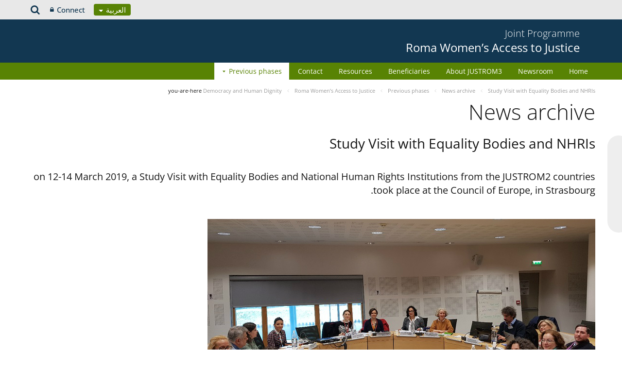

--- FILE ---
content_type: text/css;charset=UTF-8
request_url: https://pjp-eu.coe.int/o/social-bookmarks-taglib/css/main.css?browserId=other&themeId=coe2014_WAR_coe2014theme&minifierType=css&languageId=ar_IQ&t=1767944050000
body_size: -52
content:
/*1706653680000*/
.taglib-social-bookmarks{display:inline-flex}.taglib-social-bookmarks .taglib-social-bookmark{display:inline-block;vertical-align:top}.taglib-social-bookmarks .taglib-social-bookmark img{vertical-align:baseline}.taglib-social-bookmarks .taglib-social-bookmark+.taglib-social-bookmark{padding-right:.5rem}.taglib-social-bookmarks .dropdown button:not(:hover):not(:active):not(:focus){background:0}.taglib-social-bookmarks .dropdown svg{font-size:1rem}.taglib-social-bookmarks .lfr-icon-item{height:32px;width:40px}.taglib-social-bookmarks .lfr-icon-item img{height:1rem;max-width:initial;vertical-align:middle;width:1rem}.taglib-social-bookmarks .lfr-icon-item i{font-size:19px;vertical-align:middle}.taglib-social-bookmarks>ul,.taglib-social-bookmarks>div{display:inline-flex;margin:0;vertical-align:top}.taglib-social-bookmarks>div{padding-right:.5rem}